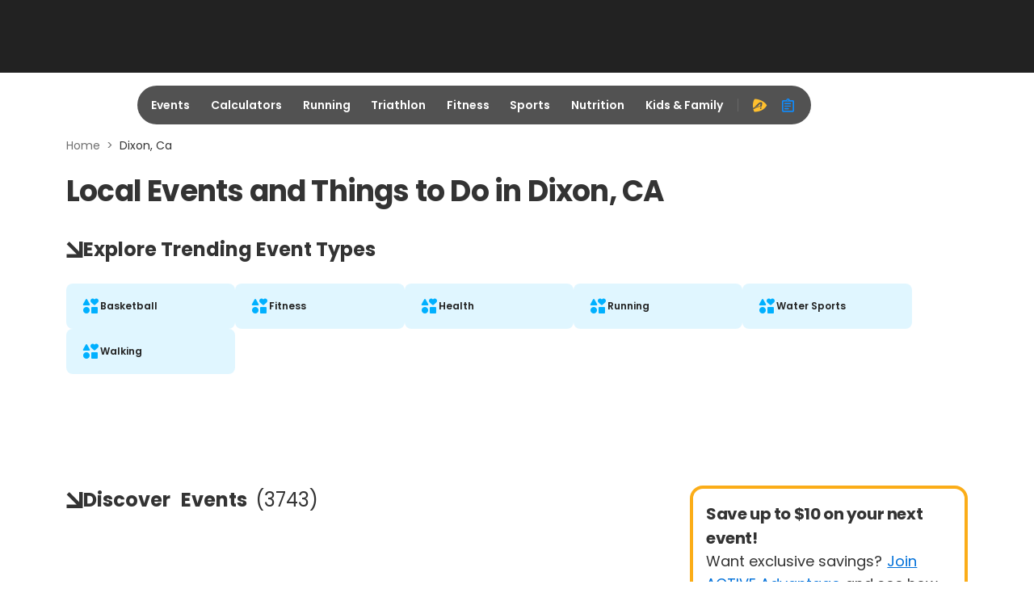

--- FILE ---
content_type: application/javascript; charset=utf-8
request_url: https://fundingchoicesmessages.google.com/f/AGSKWxW1Yv5GTQnka0Fm5Le2a4fx0MpkSzYfu0b7MIXbLPdUyDLyIO4q57OpxXs1lmQMu45jVd0V_kb1ymLfpnArITUs5XF0ce05A96ev3f0nfKuN6G1VZ20OS8yuk_xJYZGoOoY0LGQFEfLgvi13f7R73aSHQwRhCxc_7YRsFfj9N7Rs2M5AvA0EDRVfGty/_-ads_9_3./abvAds_.adserve2.-ad_injector//adblock.ash
body_size: -1292
content:
window['a553e920-d241-45c0-a9dc-6cbd82ddedf9'] = true;